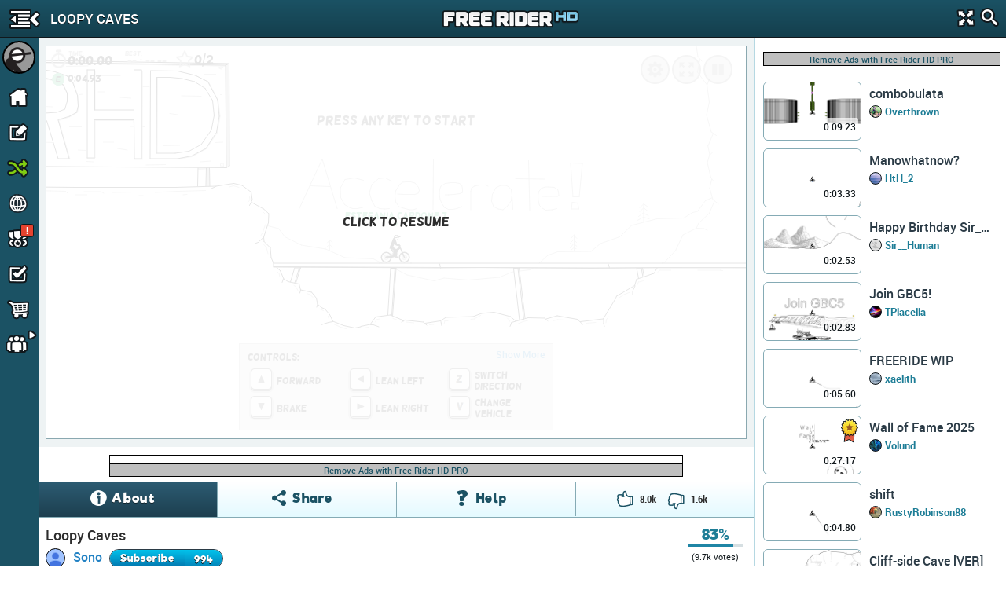

--- FILE ---
content_type: text/html; charset=utf-8
request_url: https://www.google.com/recaptcha/api2/aframe
body_size: 265
content:
<!DOCTYPE HTML><html><head><meta http-equiv="content-type" content="text/html; charset=UTF-8"></head><body><script nonce="hq6cydbVCgedWqgAOv1C-w">/** Anti-fraud and anti-abuse applications only. See google.com/recaptcha */ try{var clients={'sodar':'https://pagead2.googlesyndication.com/pagead/sodar?'};window.addEventListener("message",function(a){try{if(a.source===window.parent){var b=JSON.parse(a.data);var c=clients[b['id']];if(c){var d=document.createElement('img');d.src=c+b['params']+'&rc='+(localStorage.getItem("rc::a")?sessionStorage.getItem("rc::b"):"");window.document.body.appendChild(d);sessionStorage.setItem("rc::e",parseInt(sessionStorage.getItem("rc::e")||0)+1);localStorage.setItem("rc::h",'1768877617372');}}}catch(b){}});window.parent.postMessage("_grecaptcha_ready", "*");}catch(b){}</script></body></html>

--- FILE ---
content_type: application/javascript
request_url: https://cdn.freeriderhd.com/free_rider_hd/tracks/prd/8/41/51830/track-data-v1.js?callback=t
body_size: 9130
content:
t({"id":51830,"title":"Loopy Caves","descr":"Boost into that loop as fast as you can! No one can catch you! You're the free-rider bike man!","url":"51830-loopy-caves","code":"-18 1i 18 1i l8 1i 122 1i 1fg 1i 1ht 1g 1kg 1b 1mt 13 1pb o 1sa 7 1vs -j 235 -1g 25q -2b 28f -3d 2b4 -4j,-18 1i -9m 1i -9m 1s,3h 1k 3j 1u 6r 1t fk 1v kr 1t ki 2c j6 2r j1 3b hj 46 hg 4d gh 60 en 67,gi 61 gi 6c gk 6j,j2 3c is 3p is 43,et 6e ef 61 cs 5o c0 60,c4 65 bs 5u ai 5t 98 69 94 6j,9j 66 95 5q 7r 5f 6r 5i 66 5q 41 5s 3j 65 2c 6b,3k 67 3m 6h,2g 6g 27 68 o 63 g 68,k 66 g 62 -d 5m -1i 5r -20 6e -2o 6j,-1v 6f -1o 6f -1a 6k,-9m 1i -9s 14 -9u b -ae -5 -af -g -a3 -1l -a2 -2c -af -2o -be -39,-9e 1t -95 25 -8s 2q -8h 31 -7l 37 -7h 3m -6l 3s -69 4b -66 4q -5s 53 -5j 57 -57 5l -4v 66 -43 6h -37 6n -2o 6k,-4v 67 -5a 69 -5t 6f,-66 4r -68 52,-7h 3m -7j 3u,-bj -31 -bc -3f -bf -43 -c6 -4k -cr -4p -e8 -4i -he -4f -k8 -4f -mf -4f -pf -4f -sv -4g -125 -4h -168 -4j -1au -4m,-af -g -at -3 -b5 0,-8t 2q -90 33,-e9 -4h -ek -4c,h1 1u gu 1k,kr 1t 108 1u,-8b 32 -80 1t,-7k 1t -80 34,-1 1v -9 5n,9s 63 9d 20 9n 20,9o 1v a7 61,jb 2p j6 1v,ji 1v jm 2l,9d 1v 9n 20,j7 20 jh 20 jl 20,j7 20 jh 20,3i 1t h0 1u 107 1t 1ff 1t,-7v 1u -7m 1u,109 1u 1ff 1u,ul 1u v2 29 vr 2b 107 2k 11d 2m 121 2i 12h 2h 12r 28 13i 25 13t 1v,10l 2k 10n 1v,112 1v 110 2k,10p 1v 112 20,107 2l 109 2r,v2 29 uk 2b,12h 2i 12c 2q,1fg 1j 1ff 1t,2gj -6j 2jh -88 2lf -9m 2n1 -bc 2o0 -d2 2oj -es 2ot -gt 2or -j4 2ob -l5 2nb -ms 2m3 -oe 2k1 -pn 2hr -qe,2hs -qe 2ev -qu,2f1 -qu 2cf -qq 2a7 -pu 28g -oj 272 -mh 26d -kh 262 -ia 261 -h5 269 -ff 26r -dm 27g -c3 288 -aq 295 -9i 29s -8k,2b5 -4i 2bk -4g 2c3 -48 2cl -47 2fo -1 2ha 22 2ii 3l 2jt 54 2l2 64 2mi 78 2os 8n 2qv 9u 2tf bb 301 ci 32u dm 367 em 3al fr 3ep gq,2c3 -48 2c5 -40,2gk -6i 2gp -6c 2jr -83 2ln -9j 2n8 -b7 2o8 -cv 2or -ep 2p5 -gs 2p3 -j4 2oi -la 2ni -n1 2m9 -ok 2k4 -pv 2hs -qo 2f0 -r8 2cf -r4 2a3 -q6 28a -oo 26s -mm 265 -kj 25p -id 25p -h3 262 -fc 26n -d9 279 -c0 281 -al 29k -8i,29l -8i 29r -8k,273 -ce 26h -co 261 -dm 25k -dv 25c -ep 25e -fk 25a -gl 25f -h7 25o -h9,25d -g7 25s -g9,25v -fu 25e -ft,262 -dm 26f -e0,26j -dm 267 -dd,2c0 -qv 2cm -re 2ec -rg 2ep -re 2fp -ra 2g5 -r3,2dg -rd 2dh -r7,2dt -r7 2ds -rf,2di -r8 2ds -r8,26g -du 26i -dm,25t -g9 25u -fv,2k7 -7h 2l9 -8b,2ma -a7 2m3 -9l 2lb -8s 2l9 -8c,2k8 -7i 2jo -7i 2j8 -7e 2ir -7g,2hj -6q 2he -6f 2hp -5s 2ih -5o 2im -5e 2ia -4p,2in -5e 2it -5d,2k8 -7h 2k5 -77,2lo -8e 2la -8c,2kk -7r 2k8 -8b,2kg -8i 2ks -81,2k9 -8b 2kg -8h 2ka -8c 2kf -8h 2k8 -8b,28v -9e 28q -93 287 -8l 282 -85 27l -7p,287 -8l 280 -8n,25k -dv 258 -e1,25a -gl 254 -gg,25f -h7 25d -he,2cn -re 2ca -rk,2eb -rh 2en -rm,2ou -k0 2p5 -jo 2pa -j0 2p7 -ij 2p8 -hu 2p6 -hm,2pb -iv 2pi -io,2ov -k0 2os -k7,3eq gr 3jv hs 3qa iv 41l k4 4ak la 4hj m5 4r9 n8 55m oc 5l8 pq,-b 1v -2 1v,-j 5m -c 1v,-9m 1r 3i 1t,3j 1u -9l 1s,-iv -cj -j0 -76 -hg -76 -gd -7b -fe -7s -ek -91 -ed -a6 -eh -bc -f4 -cb -fv -cs -gv -d4 -ht -d7 -iv -d7 -iv -ck,-jf -dn -jg -6o -ha -6o -g6 -6v -f2 -7i -e7 -8r -e0 -a4 -e4 -bd -et -cs -ft -dc -ha -dn -jf -do,-k6 -dq -k6 -6o -ko -6o -kp -9r -nu -9r -nu -6q -og -6q -og -dq -nt -dq -nt -ak -kp -ak -kp -dq -k7 -dq,-tg -6o -tf -dr -s5 -dr -r5 -dm -q4 -db -pl -cq -p9 -bp -p7 -au -pb -ae -pt -a4 -qq -9r,-rn -9o -sp -9n -sq -6p -tg -6p,-sr -d7 -st -ad -rs -ac -qt -ae -q9 -am -q3 -ba -q3 -bv -qd -ck -r5 -d0 -s3 -d7 -sr -d8,-rn -9o -qq -6o,-qq -9q -pu -6o -qq -6o,-ub -dq -ub -d0,-uc -dq -133 -du -137 -6q -12b -6q -128 -9r -105 -9q -104 -an -127 -ap -125 -cv -uc -d0,-13t -ei -142 -66 -de -61 -dg -e6 -13v -eh,-de -61 -d6 -66 -d7 -ea -df -e6,-d7 -ea -13l -em -13u -eh,-7h 1t -7t 34,-7 5o 2 1v,aa 5u 9r 1u,jp 2j jl 1u,113 2k 115 1u,2ku -83 2ki -8j,2e0 -r8 2dv -rf,25s -g8 25u -fu,26f -dv 26h -dm,25e -fr 25v -fs,268 -dc 26j -dj,-12g -65 -12h -4j,-11m -64 -11o -4j,-11f -64 -11g -4h,-ep -61 -eo -4i,-f1 -60 -f2 -4i,-fm -60 -fn -4i,9m 20 9r 1v,-3 1v 2 1v,-7l 1u -7h 1u#lc 1h m9 i ms -m nu -17 o4 -1k ov -2d pc -3c,nv -17 og -16,pm -35 p8 -3g p0 -4d p5 -53,p9 -50 p3 -58 oq -6e p0 -73 or -7q,p1 -72 p7 -78,os -7p p9 -8o,oh -16 oq -12,ph -8j p4 -8s oo -a7 ov -b8 op -ck o1 -dk o7 -ek,oq -cl ov -d3,oc -eg o2 -es nr -ga oc -hf,2ia -4p 2hb -45 2gi -39 2g5 -3a 2f7 -2m 2ei -2h 2e5 -29,2gj -39 2gg -2s 2gi -2j,27t -7v 284 -79 28d -6r 28d -63 28i -5s 28l -56 28u -4j 28t -3t 297 -3o,28t -3t 28h -3s,28d -63 283 -5t,25l -ir 25q -js 265 -l9 26i -ma,26s -nm 278 -od 27n -p4,27s -og 28c -p5 292 -pq,2bg -qt 2ah -qj,278 -nl 270 -n8,25c -iv 25c -ih,2n2 -ah 2ni -b1 2o6 -c5,2oj -d9 2os -e3,2pc -ha 2pb -ga 2pf -fn 2pa -eh,2ot -d3 2om -cl,2n1 -a7 2mq -9t,2gl -r8 2i7 -qs 2je -qf,2je -qo 2k1 -qh 2l1 -q0 2lb -q0 2m0 -pi,2lh -pf 2m1 -p4 2mh -om,2n3 -o6 2nd -no,2nh -o2 2no -no,2o5 -mk 2on -lo,2ou -lu 2p5 -l7,2ns -nc 2o1 -n4 2o6 -mk,274 -bv 27a -bh 27m -ar,27h -am 27q -a6 28a -9j 28j -9j,25j -dp 25s -dj 262 -d7,257 -g6 259 -fp 258 -fe,259 -h7 259 -gv 255 -gr,2hu -64 2hp -6e 2hs -6n,2ii -73 2ip -78 2j3 -78,2kf -7a 2kh -7h 2kv -7r,2lh -8j 2lh -8o 2lm -8t,2cm -rn 2ct -rk 2do -rl,2et -ri 2f8 -rh,-d6 -4g -cs -4j -ce -4f,-bj -3n -bi -3f -bo -38,-ai -2i -aa -2a,-ab -1g -ah -t -an -j,-ag 1 -a8 a -a4 q,-9d 27 -98 2c -96 2l,-82 3b -7u 3d -7o 3n,-6v 40 -6p 42 -6i 49,-60 57 -5n 5b,-5b 5p -59 60,-4t 6d -4b 6l -3t 6p,-24 6l -2f 6n,-1j 68 -1g 62 -18 60,-6 5v 3 62,s 68 1f 6a,2n 6f 32 6e,3s 6d 3u 65 46 65,60 61 69 60 6p 5n,8t 5u 93 64 90 6d,9p 6c a5 67 ah 64,ch 65 ct 62 dh 63,f6 6b fu 69,il 3s i6 42 hr 49,go 6a gp 62 gv 5q,jb 31 j7 3b,jc 32 jn 2v,-f3 -47 -h8 -45 -j3 -42,-kp -43 -mh -42,-kc -3q -k2 -3q,-gs -3s -gi -3t,-su -47 -rd -46 -q7 -45 -q1 -3v,-pe -3s -oh -3s,-oo -44 -nd -44 -n6 -40,ks 29 l1 24 lt 24,o2 24 pr 24 q1 25,ru 27 sb 26 tu 26,vg 2f vr 2h 101 2o,11m 2q 122 2n,12v 2d 12n 2j,1bm 27 1cu 26,1cq 2c 1e7 2b,148 23 15s 23,173 24 17t 24,18c 29 18j 2a,19c 24 19t 24,1a9 2b 1b7 2b,1dg 25 1dn 25,1f9 24 1fn 23 1g0 1s,1h6 1t 1i4 1r,1j5 1s 1kj 1p,1io 1m 1j7 1l,1lc 1h 1ni 19,1oh 14 1p8 10,1td 8 1u4 2,1qa r 1s6 g,1so k 1t2 i,1us -3 204 -e,20t -j 21d -p,22d -u 241 -1h,250 -1r 263 -27 26q -2h,27g -2o 281 -2v,28m -38 29q -3o 2ac -3v,2au -4a 2b4 -4d 2bd -4c,2bt -46 2bv -43,2cc -43 2ch -43 2cp -3q,20c -6 20n -9,242 -15 24d -1a,280 -2o 28d -2u,2cv -3h 2df -2r,2e2 -1v 2ej -17,2f1 -m 2f9 -a,2fb 2 2fp l,2g8 12 2gi 1f,2hb 2e 2ic 3s 2iq 49,2jn 58 2k7 5n 2kt 6c,2ie 4a 2ip 4m,2gc 1m 2gh 1u,2eh -q 2el -l,2dn -24 2dq -20,2lm 6v 2mi 7l 2nl 8b,2oj 8u 2ov 96 2pn 9i,2qa 9v 2qu ab 2rj an,2sg b7 2ss be,2tn bs 2vf cn 314 dd,33h e5 34r ek 36f f2,38p fm 39v g0 3bm ge,3dm gt 3eh h3,30r dn 31c du 323 e5,361 f9 36f fc,397 g4 39n g9,37h fc 37o fe,3ce gs 3co gt,2n9 8f 2ni 8m,2oj 97 2oq 9d,2kh 6g 2kv 6s,2r5 aq 2ro b5,-ue -48 -10k -47,-124 -4a -14r -4a,-16b -49 -18s -4a,-19t -4c -1ap -4d,-16k -42 -15u -41,-136 -40 -13k -40,-118 -3u -10u -3v,-tr -3v -tg -3v,ok -h6 o7 -hl nh -ir mp -j3 m1 -k1 ku -k9 k9 -ku,m2 -k1 m2 -kg,nj -ir o5 -is,3fq hc 3ie ht,3lb ig 3oa j1,3pq j9 3rb jg,3tg jp 3u7 jt,40n k9 43f km,3ui ke 3v3 kg,3v9 k5 3vl k7,3rm jr 3sr k0,456 kr 4a8 lh,433 kv 43l l2,44e l0 45u l7,49s ls 4ef md,4dl lv 4hu mh,3f3 hg 3g3 hm,3j9 ib 3kc ii,3k9 ia 3kn ie,3o7 jc 3p7 jh,4al lp 4b5 lq,494 m6 49i m8,4f7 ml 4fr mn,475 lg 47f li,4j5 mv 4kt n4,4lm n2 4ma n4,4ni nf 4pb nk,4pl ne 4q0 nf,4rp nm 4v0 o0,4ul o9 4vp od,50f o8 513 o8,51m oi 53r oo,53p oe 54l oh,55l oi 58v os 59e p5 5b7 pc,57l p4 58p p7,5bq p8 5dd pc,5eq pr 5fg pt,5fg pl 5hh pr,5i9 q1 5io q4,5j2 ps 5kq q1,-13n -6i -13t -6f -13t -6a -13o -6a -13l -6e -13n -6h,-13n -ed -13q -ea -13p -e2 -13l -e4 -13j -ec -13n -ed,-dn -e1 -dr -e2 -e0 -e1 -e0 -du -dr -ds -dn -e0,-dl -6c -dp -6d -dt -6a -dt -66 -dl -65 -dm -6c,-12h -6d -11i -6d,-vv -6s -ub -6s,-sb -6g -rv -6g,-s3 -82 -r7 -81,-oi -6h -o1 -6g,-n7 -82 -md -82,-m3 -7i -la -7e,-jq -68 -i9 -69,-id -7p -h5 -7q,-h0 -bo -fe -bn,-hu -ab -ha -a8,-fg -6g -el -6i,-11b -cd -105 -cd,-107 -be -up -bb,-11h -8u -10h -90,-vv -82 -uh -82,-13k -cg -135 -ch,-13v -9m -13g -9o,-10s -e4 -vo -e4,-tt -du -sp -du,-q5 -e3 -oe -e4,-nf -db -ls -db,-ls -bk -l1 -bi,-nk -c2 -n5 -c2,-rv -at -r9 -as,-sj -c4 -ro -c4,-pt -99 -ov -99,-p5 -br -or -bs,-p7 -7e -ol -7d,-k3 -cf -ji -cf,-k5 -99 -jv -99,-l3 -9a -kr -9a,-f7 -df -e9 -df,-dt -br -dp -br,-eb -81 -dn -82,-dc -62 -de -e4 -da -64 -dc -e6 -d8 -66 -da -e7,-d7 -67 -d8 -e7,-13t -eh -dh -e4 -13t -eg,-it -d6 -iu -77,-hb -6n -g6 -6t -f1 -7h -e5 -8q -du -a4 -e3 -bd -er -cr -fs -dc,-jf -6n -ha -6n,-ns -dl -ns -al,-k5 -dp -k5 -6o -k4 -dm -k4 -6o,-kn -6n -k4 -6n,-of -6o -nu -6o -ns -6r -ns -9p -kq -9p -kp -9d,-kn -6m -k4 -6m,-qp -9p -pr -a3 -p9 -ae -p6 -at -p8 -bo -pj -co -q3 -db,-sp -d7 -sr -ae,-sp -d6 -s4 -d5 -r7 -cv -qd -ci -q4 -bv,-sn -9l -ro -9m,-sn -9l -so -6o -te -6o -so -6o,-qq -6n -qn -6n,-qp -6n -ps -6n -qo -9o,-136 -6p -129 -6o -126 -9p -105 -9p -102 -9p -103 -am -104 -9r,-126 -aq -11h -ap,-125 -aq -123 -ct -ua -cu -ua -dn,-f0 -4i -ev -60 -ev -4j -et -60 -et -4j -er -60 -er -4i -eq -60 -ep -4j,-fl -5v -f2 -60 -fk -5t -f2 -5u,-11n -4h -11k -64 -11l -4i -11i -65 -11j -4i -11g -64 -11h -4h,-12f -64 -11n -64 -12f -62 -11o -62 -12f -60 -11o -60,-7l -2o -5q -6n -4k -2p,-6o -4j -57 -4h,-2h -51 -38 -57 -40 -53 -4c -4d -4b -3l -41 -33 -3j -2r -3c -2p -31 -2p -2j -2s,-a -4v -p -57,-q -57 -1b -55 -1s -4m -22 -41 -1s -3d -1k -2v -18 -2p -r -2o -f -2p,l -3t 12 -3t 1i -3t 1q -40 1t -47 1r -4f 1i -4q 17 -4t s -4t i -4s b -4m 1 -46 -1 -3p 1 -3a 9 -2u i -2r 14 -2m 1d -2m 1n -2p,l -3t 6 -3u,31 -6m 30 -2n,4t -2p 4i -2n 47 -2n 3t -2s 3n -35 3i -3g 3g -3v 3h -4a 3k -4i 3v -4p 4e -4r 4p -4r 53 -4p 59 -4l 5b -4b 5b -42 54 -3v 4m -3t 47 -3s 3v -3s,4t -2p 59 -2u,60 -2m 60 -45 62 -4d 69 -4i 6n -4l 76 -4l 7c -4i,8q -4k 8c -4k 80 -4e 7n -3t 7l -3c 7q -2u 86 -2o 8i -2m 8t -2v 97 -3d 99 -3r 97 -49 91 -4g 8q -4k,99 -3o 9b -2n,aj -6j am -2l,9i -55 br -54,cr -2p cf -2m bv -2l bm -2q bf -31 bc -3b bb -3q bd -44 bj -4c bt -4g c6 -4g ck -4f ct -4a cv -44 d0 -3r ct -3o cc -3o c0 -3o bn -3o,du -6d e4 -3n ek -3n es -6c e0 -6d,eh -37 e2 -39 e0 -2o ej -2o eg -37,ts -2m ts -6h um -6j vj -6e vu -5t 101 -59 vo -4n v5 -4f tt -4d,v4 -4f vm -4a 100 -3t vv -3c vm -2v,vn -31 v6 -2l tt -2l,120 -48 11l -4h 116 -4h 10p -49 10i -3n 10i -38 10s -2t 118 -2n 11m -2p 120 -32 125 -3f 124 -40 122 -48,13o -4b 13b -4j 12u -4i 12l -47 12g -3g 12j -2t 12s -2o 13b -2n 13p -31 13u -3c 13v -3s 13q -4c,15s -4e 15m -4l 158 -4p 14s -4l 14h -49 14g -3t 14n -3n 154 -3l 15g -3l 15q -3i 15u -3a 15n -2v 15b -2q 150 -2q 14i -2q,170 -62 171 -2j,16a -4v 17o -4u,196 -45 18v -4e 18g -4h 187 -4d 17u -41 183 -3k 18i -3h 190 -3f 196 -38,196 -37 197 -30 193 -2o 18q -2j 18d -2i 182 -2l,1a6 -64 1ag -3n 1at -3n 1b8 -63 1a7 -64,1ag -33 1ae -2o 1b0 -2q 1au -3a 1ah -33,29v -hu 2at -ee 2ck -eu,2e1 -gk 2dp -gr 2db -gu 2ct -gj 2ck -fv 2cs -fd 2da -f5 2dr -f7 2e7 -fl 2e8 -g3 2e2 -gj,2fu -h8 2fm -he 2f7 -he 2eq -h5 2ek -gk 2eo -g7 2f0 -fp 2fc -fl 2fu -fp 2g4 -g1 2g6 -gj 2fu -h8,2gg -hj 2hd -ek,2gg -hi 2h1 -hp 2hk -hq 2i1 -hn 2i5 -hd 2i7 -h0 2i1 -gj 2hn -ga 2ha -g4 2h1 -g1,2id -jp 2jc -hm 2jp -hp 2jc -k1 2ie -jo,2jf -h9 2jg -h0 2k0 -h3 2ju -hg 2jh -h9,2k5 -k4 2kv -ka 2l8 -i4 2ks -i0 2k6 -k3,2kt -hj 2l1 -h6 2lg -hd 2lc -hr 2ku -hj,-a4 -1d -99 -16 -8p -h -7f 4 -5h e -40 14 -1o 17 -12 1i,3 22 u 2g 33 2v 3s 2o 5q 2t 89 2m 98 29 9d 28,9t 26 am 23 au 1v,be 1i c4 u ct l fi k ga 0 hr -h ip -1e kq -1v mu -21 nl -2f o1 -2i ol -3d p5 -3k,1hj 1g 1hq 4 1hj -14 1hp -1p 1hh -41 1i6 -54 1it -6j 1jk -6t 1kf -7l 1m4 -7m 1nk -7a 1p3 -7b 1pp -6u,1pt -76 1pp -6h 1q8 -5f 1q3 -4n 1qm -3h 1rf -2o 1rn -1q 1ri -1c 1rn -8 1rf b,1hk -13 1h6 -1a,1hh -40 1hb -3n,1is -6j 1iq -75,1kg -7l 1k6 -7p,1p3 -7c 1pg -7e,1q9 -5f 1qj -5a,1ro -1p 1s1 -23,1hc -3n 1gv -3j,v4 1g vp n vp -3 10k -17 10q -1p 111 -1l 10v -p 112 -e 11e -2 11c e 116 l 110 1h,v2 1v v0 25,115 2d 118 2l,10r -1p 10n -23 10o -2b,112 -1l 116 -1o,11e -2 11n 3 11u 3,vp -3 vg 1 v6 2 v2 7,1hm -2l 1id -2b 1jb -2f 1ka -28 1ku -1k 1lv -1f 1n9 -1o 1o1 -2m 1or -2p 1pf -3a 1q5 -3j 1qd -43,1jq -2d 1jq -38 1jl -33,1jq -31 1jk -2r,1jq -2o 1jj -2i,1jr -37 1jv -34,1jr -30 1jv -2s,1jq -2n 1jv -2j,1ke -25 1ke -2t 1ka -2o,1kf -2m 1kc -2i,1ke -2f 1ka -2c,1ke -2s 1ki -2o,1kf -2l 1kh -2j,1ke -2e 1kj -2a,1oh -2p 1oh -3i 1oc -3b,1oi -3i 1on -3d,1oh -39 1ob -33,1oi -38 1oo -34,1oh -30 1oc -2t,1oh -30 1oo -2u,1hq e 1ip k 1kc m 1l4 h 1mf i,1mc n 1mk c 1nt 6 1pp 8 1q9 g 1qk g,1mc n 1m7 r,1hr s 1hv l,1i5 p 1i9 o,1ig r 1ij p,1ih 17 1in 12,1iq t 1is q,1j4 u 1j7 t,1jb 17 1jg 13,1jp p 1jr o,1k6 t 1kb n,1ks n 1ku l,1kl 10 1ki 15,1k9 14 1k7 16,1l7 s 1l9 p,1ld 10 1ld 13,1lp m 1lo s,1m1 u 1lv 11,1m8 l 1m7 o,1mo f 1mn l,1mi u 1mh 10,1n4 f 1n4 j,1n1 l 1n0 q,1nb l 1nb r,1nj e 1ni i,1nt c 1ns h,1nn l 1nl r,1o6 a 1o6 d,1ob f 1o8 l,1or c 1op h,1p8 g 1p7 j,1pk e 1pk i,1ps d 1pp j,1p3 a 1p1 f,1ol k 1oi o,e7 j e7 -m dv -d,e7 -b dt -1,e7 -1 dt b,e6 b e0 g,e7 -k ee -d,e6 -9 ed -3,e7 1 ee 7,e7 c ec d,jo -1n jo -35 je -2r,jo -35 k3 -2t,jo -2r je -2h,jo -2r k3 -2i,jn -2e jb -25,jo -2d k4 -27,jn -23 j8 -1r,jo -23 k6 -1v,-57 i -57 -9 -5d -2,-57 -9 -50 -3,-57 2 -5g a,-57 3 -50 9,2kg 5i 2l3 4q 2l3 45 2ll 34 2m6 2t 2mk 24 2o4 1p 2pa 24 2q8 20 2re 2q 2rf 3k 2r5 4g 2r8 4v 2rt 5h 2sa 6b 2se 7d 2ss 83 2sl 9i 2se a0 2s6 a8 2s4 ai,2l3 46 2ku 3l 2ku 34,2mk 24 2m7 25,2o4 1p 2oa 1i 2ob 13,2q8 1v 2qm 1r,2re 2p 2rc 2d,2ru 5h 2sh 5k 2so 5p,2ss 83 2t1 8b 2tf 8e,290 -9q 29l -a2 2ah -as 2cg -be 2e8 -b8 2fm -bo 2h0 -b8 2ho -9q 2it -98 2je -88,2jl -7u 2ka -7k,2d4 -bc 2d7 -cg 2ct -c7,2d6 -c8 2cs -c0,2d6 -c1 2cq -bo,2d5 -bp 2cv -bk,2d7 -cf 2df -c8,2d6 -c7 2de -c1,2d6 -c0 2df -bq,2d5 -bp 2da -bl,2f8 -bj 2fa -ce 2f4 -c6,2fb -ce 2ff -c6,2fa -c4 2f4 -bt,2fa -c4 2fe -bu,2i5 -9k 2i6 -ac 2i0 -a7,2i7 -ac 2ic -a6,2i6 -a5 2i0 -a0,2i6 -a4 2id -9v,2i6 -9t 2i2 -9q,2i6 -9t 2ia -9q,3gc h4 3go gd 3gs f7 3hk ef 3hv df 3i6 dn 3id el 3iq f7 3iq g0 3j5 gj 3k0 h2 3k1 hh 3jr hr,3gr fq 3h8 g2 3i4 ge 3ia gp 3j5 h1 3jk h2 3k0 h8,3h8 g2 3hb f8 3h5 fe,3hb f8 3hg ff,3hb fi 3h4 fl,3hc fi 3hf fm,3ha fo 3h5 fs,3ha fp 3hd ft,3hv dg 3hu d5 3hq d0,3gs f9 3gj fe 3g4 ff,3iq f7 3j3 fd 3jb fc,3k0 h2 3kf h5 3kn h3,3jg h2 3jh gq,3jg gq 3jc gr,2oj 1u 2p3 2g 2q2 2q 2qs 3f 2r9 44,2q9 2v 2qa 27 2q3 2e,2qa 27 2qh 2e,2qa 2g 2q5 2k,2qa 2g 2qh 2n,2qa 2h 2q2 2m,2kn 5c 2l9 5k 2m8 5p 2n4 65 2o6 6q 2ot 6t 2pf 6t,2pd 73 2pg 6r 2q4 6p 2qt 71 2r9 7l,2r3 7a 2rg 78 2s6 7e 2sh 7s 2so 7u,2o6 6r 2o9 70,2la 5k 2l3 5n,2ks 5i 2ks 5l,2l4 5s 2l2 5u,2ld 5s 2ld 5v,2ln 68 2ll 6c,2ls 5s 2ls 5v,2mc 61 2ma 64,2m9 6a 2m5 6i,2mr 66 2mp 6a,2mm 6g 2ml 6j,2n0 6l 2mv 6s,2mt 6u 2mq 71,2mg 66 2me 6d,2m0 6d 2lv 6h,2nl 6l 2nl 6p,2nh 70 2ng 75,2nd 6j 2nb 6q,2n7 74 2n7 79,2o2 6t 2o2 70,2nv 78 2nu 7a,2ok 70 2oj 74,2oc 7d 2ob 7g,2o1 7i 2nt 7n,2p3 73 2p2 77,2ot 7f 2os 7j,2p6 7q 2p4 7v,2on 7l 2oj 7s,2or 80 2oq 84,2pl 73 2pk 78,2pb 7d 2pb 7h,2po 7u 2pm 86,2pi 8e 2pi 8h,2pb 89 2p7 8f,2q1 70 2q1 75,2q1 7e 2pu 7i,2pp 7h 2pm 7p,2qe 70 2qe 75,2qm 77 2qo 7b,2qv 7f 2r0 7l,2qe 7i 2qe 7l,2qn 7n 2qo 7s,2q8 7t 2q7 81,2qh 81 2qi 83,2r1 81 2qv 89,2qh 8b 2qf 8g,2q5 8e 2q1 8l,2pu 8g 2ps 8n,2qo 8m 2qo 8t,2qg 8p 2qf 90,2q4 8u 2q4 92,2qm 95 2ql 9h,2rg 7h 2rf 7m,2ru 7j 2rs 7s,2s5 7r 2s6 85,2rg 7u 2rf 84,2ro 81 2rp 88,2si 83 2si 8a,2sn 8j 2sm 8r,2sh 8j 2sg 8p,2s7 8k 2s2 8t,2sd 92 2sd 99,2s8 9f 2s8 a0,2rr 8k 2rq 8s,2rh 8j 2rf 8p,2r5 8q 2r5 91,2rk 96 2rk 99,2r7 9c 2r7 9i,2rp 9l 2rq 9s,2s0 a3 2s0 ab,2ri 9s 2rh a5,2o8 82 2o8 85,3l3 c2 3l3 d4 3lk d4,3l4 ck 3lf ck,3l4 c4 3ln c4,3mb ck 3m4 cj 3lu cm 3ls cr 3lv d2 3m3 d4 3ma d4 3md cu 3mb cm 3mf d6,3mn d6 3mm cu 3mm cm 3mp ci 3mv ci 3n7 ck,3nd d7 3nd cu 3ne co 3nh cl 3no cl 3nu co 3o1 cu 3o1 d8,3p7 d6 3ph c6 3pq cm 3q3 c6 3qd d7,3qp cs 3r8 cs 3r5 cl 3qt ck 3ql cu 3qm d4 3qq d6 3qv d8 3r6 d8,3s3 c7 3s4 d7,3s3 co 3rr cn 3rk co 3ri d0 3rn d6 3rt d7 3s3 d7,3sp cp 3sj co 3sc cs 3sb d1 3sf d6 3sp d8 3ss d4 3sp cq,3st d4 3sv da,3tb c4 3tc dc,3t0 da 3sq cp,3ud cj 3u3 ch 3ts ck 3tp ct 3u2 d2 3ub d3 3uf d9 3ub dd 3u1 dd 3tq db,3kc dp 3kc en,3kc dq 3ku dq,3kd e7 3km e7,3le e9 3l6 e8 3l0 ec 3kv ej 3l4 eo 3lc ep 3li em 3lk ef 3lf ea,3ls er 3ls eh 3lu eb 3m6 ea 3mf ec,3o7 e1 3o1 du 3nq du 3nl e5 3nj eh 3nm ep 3nv et 3o8 et,3p0 eh 3oq ee 3oj ef 3of ep 3oi eu 3oq ev 3p0 et 3p3 en 3p1 ei,3pc ev 3pd ei 3ph ee 3pn ee 3pq ej 3pr eq,3pr ek 3pt eh 3q3 ef 3q9 eh 3qb ep 3qb f1,3qm eh 3ql fe,3qn eh 3qu eh 3r5 em 3r5 es 3qv f0 3qn f1,3re e2 3re f2,3rr eo 3s7 eo 3sa ek 3s7 eg 3s1 ee 3rq eh 3ro eo 3rq f1 3s3 f5 3s8 f5,3ss e3 3ss f7,3sj ei 3t7 ej,3tj eq 3tj fa,3tk ek 3tk eh,3u0 fb 3u0 f0 3u3 eq 3ua ep 3uh er 3uk f0 3ul fc,3vc er 3v8 ep 3uv eq 3ur f1 3ut f9 3v5 fe 3vd fc 3vi f5 3ve es,3vi f4 3vh fk 3vc fq 3v2 fr 3us fn,3mp fl 3mh fg 3m9 ff 3m2 fl 3m2 fv 3m4 g7 3mb gd 3ml ge 3mp gd,3nj g2 3ng fu 3na fu 3n4 g3 3n2 ga 3n6 gh 3nc gi 3ni gh 3nl gd 3nk g3 3nm gi,3nt gj 3nu g8 3o1 g2 3o7 g2 3ob g7 3oc gc,3oc g8 3of g3 3ok g3 3oo g8 3op gk,3p0 g2 3ou h6,3p1 g3 3p8 g3 3pe g7 3pg gd 3pd gj 3p7 gk 3p1 gk,3q6 g8 3q3 g4 3ps g3 3pn g9 3pl gi 3ps gm 3q6 gm 3q8 gg 3q7 g9 3qb go,3qk gc 3qk gr,3ql g3 3qk g6,3t7 g1 3t7 gv,3sq g0 3tm g3,3to gv 3tp gm 3tu gf 3u6 gf,3un gj 3ui gh 3uc gi 3u9 gn 3ua gt 3ue h0 3uk h0 3up gt 3uq go 3up gk 3ut h0,3vf gh 3v8 gf 3v3 gi 3v2 go 3v6 gv 3vg h0,3vo g3 3vo h1,3vp gk 3vu gm 406 h1,3vr gk 403 ge 407 g5,40q gh 40j gd 40d gd 408 gk 40c gr 40l gr 40t gt 40t h2 40m h4 40f h3,417 g1 41b go 41f go 41i g1 419 g2,41c gu 419 h3 41h h3 41j gu 41d gu,3r0 gt 3qs gr 3qq gn 3qq gi 3qu ge 3r4 gd 3r9 gd 3ra gf 3rb gl 3rb h0 3ra h9 3r6 he 3r0 he 3qs hc 3qq h8,3r1 gt 3r8 gs 3ra gq,3rg gt 3rg gg 3ri gd 3rm gd 3rr gg 3rt gj 3ru gp 3ru gv#B u0 0 -1a6,B 11e 0 -1a6,B 14s 0 -1a6,B 18a 0 -1a6,B 1bo 0 -1a6,T 419 i7,T 2gp -os","vehicle":"MTB","vehicles":["MTB","BMX"],"size":17210,"pwrups":{"gls":2,"chkpts":0,"bsts":5,"grvty":0,"slwmtn":0,"bmbs":0},"u_id":50687,"author_is_user":true,"u_url":"sono","author":"Sono","p_ts":1402427656});